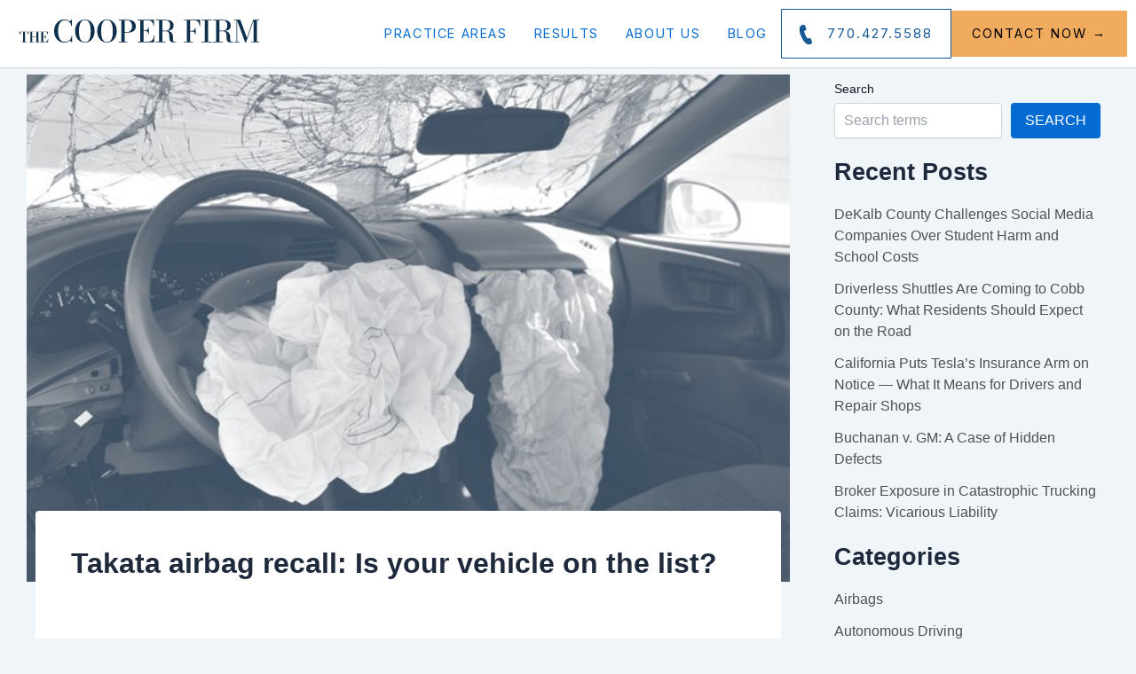

--- FILE ---
content_type: text/html; charset=utf-8
request_url: https://www.google.com/recaptcha/api2/anchor?ar=1&k=6LdpCQIqAAAAAGVvF4hRkMJ125G4nntQbgzLau07&co=aHR0cHM6Ly90aGVjb29wZXJmaXJtLmNvbTo0NDM.&hl=en&v=PoyoqOPhxBO7pBk68S4YbpHZ&size=invisible&anchor-ms=20000&execute-ms=30000&cb=nz9onfd3pwpo
body_size: 48627
content:
<!DOCTYPE HTML><html dir="ltr" lang="en"><head><meta http-equiv="Content-Type" content="text/html; charset=UTF-8">
<meta http-equiv="X-UA-Compatible" content="IE=edge">
<title>reCAPTCHA</title>
<style type="text/css">
/* cyrillic-ext */
@font-face {
  font-family: 'Roboto';
  font-style: normal;
  font-weight: 400;
  font-stretch: 100%;
  src: url(//fonts.gstatic.com/s/roboto/v48/KFO7CnqEu92Fr1ME7kSn66aGLdTylUAMa3GUBHMdazTgWw.woff2) format('woff2');
  unicode-range: U+0460-052F, U+1C80-1C8A, U+20B4, U+2DE0-2DFF, U+A640-A69F, U+FE2E-FE2F;
}
/* cyrillic */
@font-face {
  font-family: 'Roboto';
  font-style: normal;
  font-weight: 400;
  font-stretch: 100%;
  src: url(//fonts.gstatic.com/s/roboto/v48/KFO7CnqEu92Fr1ME7kSn66aGLdTylUAMa3iUBHMdazTgWw.woff2) format('woff2');
  unicode-range: U+0301, U+0400-045F, U+0490-0491, U+04B0-04B1, U+2116;
}
/* greek-ext */
@font-face {
  font-family: 'Roboto';
  font-style: normal;
  font-weight: 400;
  font-stretch: 100%;
  src: url(//fonts.gstatic.com/s/roboto/v48/KFO7CnqEu92Fr1ME7kSn66aGLdTylUAMa3CUBHMdazTgWw.woff2) format('woff2');
  unicode-range: U+1F00-1FFF;
}
/* greek */
@font-face {
  font-family: 'Roboto';
  font-style: normal;
  font-weight: 400;
  font-stretch: 100%;
  src: url(//fonts.gstatic.com/s/roboto/v48/KFO7CnqEu92Fr1ME7kSn66aGLdTylUAMa3-UBHMdazTgWw.woff2) format('woff2');
  unicode-range: U+0370-0377, U+037A-037F, U+0384-038A, U+038C, U+038E-03A1, U+03A3-03FF;
}
/* math */
@font-face {
  font-family: 'Roboto';
  font-style: normal;
  font-weight: 400;
  font-stretch: 100%;
  src: url(//fonts.gstatic.com/s/roboto/v48/KFO7CnqEu92Fr1ME7kSn66aGLdTylUAMawCUBHMdazTgWw.woff2) format('woff2');
  unicode-range: U+0302-0303, U+0305, U+0307-0308, U+0310, U+0312, U+0315, U+031A, U+0326-0327, U+032C, U+032F-0330, U+0332-0333, U+0338, U+033A, U+0346, U+034D, U+0391-03A1, U+03A3-03A9, U+03B1-03C9, U+03D1, U+03D5-03D6, U+03F0-03F1, U+03F4-03F5, U+2016-2017, U+2034-2038, U+203C, U+2040, U+2043, U+2047, U+2050, U+2057, U+205F, U+2070-2071, U+2074-208E, U+2090-209C, U+20D0-20DC, U+20E1, U+20E5-20EF, U+2100-2112, U+2114-2115, U+2117-2121, U+2123-214F, U+2190, U+2192, U+2194-21AE, U+21B0-21E5, U+21F1-21F2, U+21F4-2211, U+2213-2214, U+2216-22FF, U+2308-230B, U+2310, U+2319, U+231C-2321, U+2336-237A, U+237C, U+2395, U+239B-23B7, U+23D0, U+23DC-23E1, U+2474-2475, U+25AF, U+25B3, U+25B7, U+25BD, U+25C1, U+25CA, U+25CC, U+25FB, U+266D-266F, U+27C0-27FF, U+2900-2AFF, U+2B0E-2B11, U+2B30-2B4C, U+2BFE, U+3030, U+FF5B, U+FF5D, U+1D400-1D7FF, U+1EE00-1EEFF;
}
/* symbols */
@font-face {
  font-family: 'Roboto';
  font-style: normal;
  font-weight: 400;
  font-stretch: 100%;
  src: url(//fonts.gstatic.com/s/roboto/v48/KFO7CnqEu92Fr1ME7kSn66aGLdTylUAMaxKUBHMdazTgWw.woff2) format('woff2');
  unicode-range: U+0001-000C, U+000E-001F, U+007F-009F, U+20DD-20E0, U+20E2-20E4, U+2150-218F, U+2190, U+2192, U+2194-2199, U+21AF, U+21E6-21F0, U+21F3, U+2218-2219, U+2299, U+22C4-22C6, U+2300-243F, U+2440-244A, U+2460-24FF, U+25A0-27BF, U+2800-28FF, U+2921-2922, U+2981, U+29BF, U+29EB, U+2B00-2BFF, U+4DC0-4DFF, U+FFF9-FFFB, U+10140-1018E, U+10190-1019C, U+101A0, U+101D0-101FD, U+102E0-102FB, U+10E60-10E7E, U+1D2C0-1D2D3, U+1D2E0-1D37F, U+1F000-1F0FF, U+1F100-1F1AD, U+1F1E6-1F1FF, U+1F30D-1F30F, U+1F315, U+1F31C, U+1F31E, U+1F320-1F32C, U+1F336, U+1F378, U+1F37D, U+1F382, U+1F393-1F39F, U+1F3A7-1F3A8, U+1F3AC-1F3AF, U+1F3C2, U+1F3C4-1F3C6, U+1F3CA-1F3CE, U+1F3D4-1F3E0, U+1F3ED, U+1F3F1-1F3F3, U+1F3F5-1F3F7, U+1F408, U+1F415, U+1F41F, U+1F426, U+1F43F, U+1F441-1F442, U+1F444, U+1F446-1F449, U+1F44C-1F44E, U+1F453, U+1F46A, U+1F47D, U+1F4A3, U+1F4B0, U+1F4B3, U+1F4B9, U+1F4BB, U+1F4BF, U+1F4C8-1F4CB, U+1F4D6, U+1F4DA, U+1F4DF, U+1F4E3-1F4E6, U+1F4EA-1F4ED, U+1F4F7, U+1F4F9-1F4FB, U+1F4FD-1F4FE, U+1F503, U+1F507-1F50B, U+1F50D, U+1F512-1F513, U+1F53E-1F54A, U+1F54F-1F5FA, U+1F610, U+1F650-1F67F, U+1F687, U+1F68D, U+1F691, U+1F694, U+1F698, U+1F6AD, U+1F6B2, U+1F6B9-1F6BA, U+1F6BC, U+1F6C6-1F6CF, U+1F6D3-1F6D7, U+1F6E0-1F6EA, U+1F6F0-1F6F3, U+1F6F7-1F6FC, U+1F700-1F7FF, U+1F800-1F80B, U+1F810-1F847, U+1F850-1F859, U+1F860-1F887, U+1F890-1F8AD, U+1F8B0-1F8BB, U+1F8C0-1F8C1, U+1F900-1F90B, U+1F93B, U+1F946, U+1F984, U+1F996, U+1F9E9, U+1FA00-1FA6F, U+1FA70-1FA7C, U+1FA80-1FA89, U+1FA8F-1FAC6, U+1FACE-1FADC, U+1FADF-1FAE9, U+1FAF0-1FAF8, U+1FB00-1FBFF;
}
/* vietnamese */
@font-face {
  font-family: 'Roboto';
  font-style: normal;
  font-weight: 400;
  font-stretch: 100%;
  src: url(//fonts.gstatic.com/s/roboto/v48/KFO7CnqEu92Fr1ME7kSn66aGLdTylUAMa3OUBHMdazTgWw.woff2) format('woff2');
  unicode-range: U+0102-0103, U+0110-0111, U+0128-0129, U+0168-0169, U+01A0-01A1, U+01AF-01B0, U+0300-0301, U+0303-0304, U+0308-0309, U+0323, U+0329, U+1EA0-1EF9, U+20AB;
}
/* latin-ext */
@font-face {
  font-family: 'Roboto';
  font-style: normal;
  font-weight: 400;
  font-stretch: 100%;
  src: url(//fonts.gstatic.com/s/roboto/v48/KFO7CnqEu92Fr1ME7kSn66aGLdTylUAMa3KUBHMdazTgWw.woff2) format('woff2');
  unicode-range: U+0100-02BA, U+02BD-02C5, U+02C7-02CC, U+02CE-02D7, U+02DD-02FF, U+0304, U+0308, U+0329, U+1D00-1DBF, U+1E00-1E9F, U+1EF2-1EFF, U+2020, U+20A0-20AB, U+20AD-20C0, U+2113, U+2C60-2C7F, U+A720-A7FF;
}
/* latin */
@font-face {
  font-family: 'Roboto';
  font-style: normal;
  font-weight: 400;
  font-stretch: 100%;
  src: url(//fonts.gstatic.com/s/roboto/v48/KFO7CnqEu92Fr1ME7kSn66aGLdTylUAMa3yUBHMdazQ.woff2) format('woff2');
  unicode-range: U+0000-00FF, U+0131, U+0152-0153, U+02BB-02BC, U+02C6, U+02DA, U+02DC, U+0304, U+0308, U+0329, U+2000-206F, U+20AC, U+2122, U+2191, U+2193, U+2212, U+2215, U+FEFF, U+FFFD;
}
/* cyrillic-ext */
@font-face {
  font-family: 'Roboto';
  font-style: normal;
  font-weight: 500;
  font-stretch: 100%;
  src: url(//fonts.gstatic.com/s/roboto/v48/KFO7CnqEu92Fr1ME7kSn66aGLdTylUAMa3GUBHMdazTgWw.woff2) format('woff2');
  unicode-range: U+0460-052F, U+1C80-1C8A, U+20B4, U+2DE0-2DFF, U+A640-A69F, U+FE2E-FE2F;
}
/* cyrillic */
@font-face {
  font-family: 'Roboto';
  font-style: normal;
  font-weight: 500;
  font-stretch: 100%;
  src: url(//fonts.gstatic.com/s/roboto/v48/KFO7CnqEu92Fr1ME7kSn66aGLdTylUAMa3iUBHMdazTgWw.woff2) format('woff2');
  unicode-range: U+0301, U+0400-045F, U+0490-0491, U+04B0-04B1, U+2116;
}
/* greek-ext */
@font-face {
  font-family: 'Roboto';
  font-style: normal;
  font-weight: 500;
  font-stretch: 100%;
  src: url(//fonts.gstatic.com/s/roboto/v48/KFO7CnqEu92Fr1ME7kSn66aGLdTylUAMa3CUBHMdazTgWw.woff2) format('woff2');
  unicode-range: U+1F00-1FFF;
}
/* greek */
@font-face {
  font-family: 'Roboto';
  font-style: normal;
  font-weight: 500;
  font-stretch: 100%;
  src: url(//fonts.gstatic.com/s/roboto/v48/KFO7CnqEu92Fr1ME7kSn66aGLdTylUAMa3-UBHMdazTgWw.woff2) format('woff2');
  unicode-range: U+0370-0377, U+037A-037F, U+0384-038A, U+038C, U+038E-03A1, U+03A3-03FF;
}
/* math */
@font-face {
  font-family: 'Roboto';
  font-style: normal;
  font-weight: 500;
  font-stretch: 100%;
  src: url(//fonts.gstatic.com/s/roboto/v48/KFO7CnqEu92Fr1ME7kSn66aGLdTylUAMawCUBHMdazTgWw.woff2) format('woff2');
  unicode-range: U+0302-0303, U+0305, U+0307-0308, U+0310, U+0312, U+0315, U+031A, U+0326-0327, U+032C, U+032F-0330, U+0332-0333, U+0338, U+033A, U+0346, U+034D, U+0391-03A1, U+03A3-03A9, U+03B1-03C9, U+03D1, U+03D5-03D6, U+03F0-03F1, U+03F4-03F5, U+2016-2017, U+2034-2038, U+203C, U+2040, U+2043, U+2047, U+2050, U+2057, U+205F, U+2070-2071, U+2074-208E, U+2090-209C, U+20D0-20DC, U+20E1, U+20E5-20EF, U+2100-2112, U+2114-2115, U+2117-2121, U+2123-214F, U+2190, U+2192, U+2194-21AE, U+21B0-21E5, U+21F1-21F2, U+21F4-2211, U+2213-2214, U+2216-22FF, U+2308-230B, U+2310, U+2319, U+231C-2321, U+2336-237A, U+237C, U+2395, U+239B-23B7, U+23D0, U+23DC-23E1, U+2474-2475, U+25AF, U+25B3, U+25B7, U+25BD, U+25C1, U+25CA, U+25CC, U+25FB, U+266D-266F, U+27C0-27FF, U+2900-2AFF, U+2B0E-2B11, U+2B30-2B4C, U+2BFE, U+3030, U+FF5B, U+FF5D, U+1D400-1D7FF, U+1EE00-1EEFF;
}
/* symbols */
@font-face {
  font-family: 'Roboto';
  font-style: normal;
  font-weight: 500;
  font-stretch: 100%;
  src: url(//fonts.gstatic.com/s/roboto/v48/KFO7CnqEu92Fr1ME7kSn66aGLdTylUAMaxKUBHMdazTgWw.woff2) format('woff2');
  unicode-range: U+0001-000C, U+000E-001F, U+007F-009F, U+20DD-20E0, U+20E2-20E4, U+2150-218F, U+2190, U+2192, U+2194-2199, U+21AF, U+21E6-21F0, U+21F3, U+2218-2219, U+2299, U+22C4-22C6, U+2300-243F, U+2440-244A, U+2460-24FF, U+25A0-27BF, U+2800-28FF, U+2921-2922, U+2981, U+29BF, U+29EB, U+2B00-2BFF, U+4DC0-4DFF, U+FFF9-FFFB, U+10140-1018E, U+10190-1019C, U+101A0, U+101D0-101FD, U+102E0-102FB, U+10E60-10E7E, U+1D2C0-1D2D3, U+1D2E0-1D37F, U+1F000-1F0FF, U+1F100-1F1AD, U+1F1E6-1F1FF, U+1F30D-1F30F, U+1F315, U+1F31C, U+1F31E, U+1F320-1F32C, U+1F336, U+1F378, U+1F37D, U+1F382, U+1F393-1F39F, U+1F3A7-1F3A8, U+1F3AC-1F3AF, U+1F3C2, U+1F3C4-1F3C6, U+1F3CA-1F3CE, U+1F3D4-1F3E0, U+1F3ED, U+1F3F1-1F3F3, U+1F3F5-1F3F7, U+1F408, U+1F415, U+1F41F, U+1F426, U+1F43F, U+1F441-1F442, U+1F444, U+1F446-1F449, U+1F44C-1F44E, U+1F453, U+1F46A, U+1F47D, U+1F4A3, U+1F4B0, U+1F4B3, U+1F4B9, U+1F4BB, U+1F4BF, U+1F4C8-1F4CB, U+1F4D6, U+1F4DA, U+1F4DF, U+1F4E3-1F4E6, U+1F4EA-1F4ED, U+1F4F7, U+1F4F9-1F4FB, U+1F4FD-1F4FE, U+1F503, U+1F507-1F50B, U+1F50D, U+1F512-1F513, U+1F53E-1F54A, U+1F54F-1F5FA, U+1F610, U+1F650-1F67F, U+1F687, U+1F68D, U+1F691, U+1F694, U+1F698, U+1F6AD, U+1F6B2, U+1F6B9-1F6BA, U+1F6BC, U+1F6C6-1F6CF, U+1F6D3-1F6D7, U+1F6E0-1F6EA, U+1F6F0-1F6F3, U+1F6F7-1F6FC, U+1F700-1F7FF, U+1F800-1F80B, U+1F810-1F847, U+1F850-1F859, U+1F860-1F887, U+1F890-1F8AD, U+1F8B0-1F8BB, U+1F8C0-1F8C1, U+1F900-1F90B, U+1F93B, U+1F946, U+1F984, U+1F996, U+1F9E9, U+1FA00-1FA6F, U+1FA70-1FA7C, U+1FA80-1FA89, U+1FA8F-1FAC6, U+1FACE-1FADC, U+1FADF-1FAE9, U+1FAF0-1FAF8, U+1FB00-1FBFF;
}
/* vietnamese */
@font-face {
  font-family: 'Roboto';
  font-style: normal;
  font-weight: 500;
  font-stretch: 100%;
  src: url(//fonts.gstatic.com/s/roboto/v48/KFO7CnqEu92Fr1ME7kSn66aGLdTylUAMa3OUBHMdazTgWw.woff2) format('woff2');
  unicode-range: U+0102-0103, U+0110-0111, U+0128-0129, U+0168-0169, U+01A0-01A1, U+01AF-01B0, U+0300-0301, U+0303-0304, U+0308-0309, U+0323, U+0329, U+1EA0-1EF9, U+20AB;
}
/* latin-ext */
@font-face {
  font-family: 'Roboto';
  font-style: normal;
  font-weight: 500;
  font-stretch: 100%;
  src: url(//fonts.gstatic.com/s/roboto/v48/KFO7CnqEu92Fr1ME7kSn66aGLdTylUAMa3KUBHMdazTgWw.woff2) format('woff2');
  unicode-range: U+0100-02BA, U+02BD-02C5, U+02C7-02CC, U+02CE-02D7, U+02DD-02FF, U+0304, U+0308, U+0329, U+1D00-1DBF, U+1E00-1E9F, U+1EF2-1EFF, U+2020, U+20A0-20AB, U+20AD-20C0, U+2113, U+2C60-2C7F, U+A720-A7FF;
}
/* latin */
@font-face {
  font-family: 'Roboto';
  font-style: normal;
  font-weight: 500;
  font-stretch: 100%;
  src: url(//fonts.gstatic.com/s/roboto/v48/KFO7CnqEu92Fr1ME7kSn66aGLdTylUAMa3yUBHMdazQ.woff2) format('woff2');
  unicode-range: U+0000-00FF, U+0131, U+0152-0153, U+02BB-02BC, U+02C6, U+02DA, U+02DC, U+0304, U+0308, U+0329, U+2000-206F, U+20AC, U+2122, U+2191, U+2193, U+2212, U+2215, U+FEFF, U+FFFD;
}
/* cyrillic-ext */
@font-face {
  font-family: 'Roboto';
  font-style: normal;
  font-weight: 900;
  font-stretch: 100%;
  src: url(//fonts.gstatic.com/s/roboto/v48/KFO7CnqEu92Fr1ME7kSn66aGLdTylUAMa3GUBHMdazTgWw.woff2) format('woff2');
  unicode-range: U+0460-052F, U+1C80-1C8A, U+20B4, U+2DE0-2DFF, U+A640-A69F, U+FE2E-FE2F;
}
/* cyrillic */
@font-face {
  font-family: 'Roboto';
  font-style: normal;
  font-weight: 900;
  font-stretch: 100%;
  src: url(//fonts.gstatic.com/s/roboto/v48/KFO7CnqEu92Fr1ME7kSn66aGLdTylUAMa3iUBHMdazTgWw.woff2) format('woff2');
  unicode-range: U+0301, U+0400-045F, U+0490-0491, U+04B0-04B1, U+2116;
}
/* greek-ext */
@font-face {
  font-family: 'Roboto';
  font-style: normal;
  font-weight: 900;
  font-stretch: 100%;
  src: url(//fonts.gstatic.com/s/roboto/v48/KFO7CnqEu92Fr1ME7kSn66aGLdTylUAMa3CUBHMdazTgWw.woff2) format('woff2');
  unicode-range: U+1F00-1FFF;
}
/* greek */
@font-face {
  font-family: 'Roboto';
  font-style: normal;
  font-weight: 900;
  font-stretch: 100%;
  src: url(//fonts.gstatic.com/s/roboto/v48/KFO7CnqEu92Fr1ME7kSn66aGLdTylUAMa3-UBHMdazTgWw.woff2) format('woff2');
  unicode-range: U+0370-0377, U+037A-037F, U+0384-038A, U+038C, U+038E-03A1, U+03A3-03FF;
}
/* math */
@font-face {
  font-family: 'Roboto';
  font-style: normal;
  font-weight: 900;
  font-stretch: 100%;
  src: url(//fonts.gstatic.com/s/roboto/v48/KFO7CnqEu92Fr1ME7kSn66aGLdTylUAMawCUBHMdazTgWw.woff2) format('woff2');
  unicode-range: U+0302-0303, U+0305, U+0307-0308, U+0310, U+0312, U+0315, U+031A, U+0326-0327, U+032C, U+032F-0330, U+0332-0333, U+0338, U+033A, U+0346, U+034D, U+0391-03A1, U+03A3-03A9, U+03B1-03C9, U+03D1, U+03D5-03D6, U+03F0-03F1, U+03F4-03F5, U+2016-2017, U+2034-2038, U+203C, U+2040, U+2043, U+2047, U+2050, U+2057, U+205F, U+2070-2071, U+2074-208E, U+2090-209C, U+20D0-20DC, U+20E1, U+20E5-20EF, U+2100-2112, U+2114-2115, U+2117-2121, U+2123-214F, U+2190, U+2192, U+2194-21AE, U+21B0-21E5, U+21F1-21F2, U+21F4-2211, U+2213-2214, U+2216-22FF, U+2308-230B, U+2310, U+2319, U+231C-2321, U+2336-237A, U+237C, U+2395, U+239B-23B7, U+23D0, U+23DC-23E1, U+2474-2475, U+25AF, U+25B3, U+25B7, U+25BD, U+25C1, U+25CA, U+25CC, U+25FB, U+266D-266F, U+27C0-27FF, U+2900-2AFF, U+2B0E-2B11, U+2B30-2B4C, U+2BFE, U+3030, U+FF5B, U+FF5D, U+1D400-1D7FF, U+1EE00-1EEFF;
}
/* symbols */
@font-face {
  font-family: 'Roboto';
  font-style: normal;
  font-weight: 900;
  font-stretch: 100%;
  src: url(//fonts.gstatic.com/s/roboto/v48/KFO7CnqEu92Fr1ME7kSn66aGLdTylUAMaxKUBHMdazTgWw.woff2) format('woff2');
  unicode-range: U+0001-000C, U+000E-001F, U+007F-009F, U+20DD-20E0, U+20E2-20E4, U+2150-218F, U+2190, U+2192, U+2194-2199, U+21AF, U+21E6-21F0, U+21F3, U+2218-2219, U+2299, U+22C4-22C6, U+2300-243F, U+2440-244A, U+2460-24FF, U+25A0-27BF, U+2800-28FF, U+2921-2922, U+2981, U+29BF, U+29EB, U+2B00-2BFF, U+4DC0-4DFF, U+FFF9-FFFB, U+10140-1018E, U+10190-1019C, U+101A0, U+101D0-101FD, U+102E0-102FB, U+10E60-10E7E, U+1D2C0-1D2D3, U+1D2E0-1D37F, U+1F000-1F0FF, U+1F100-1F1AD, U+1F1E6-1F1FF, U+1F30D-1F30F, U+1F315, U+1F31C, U+1F31E, U+1F320-1F32C, U+1F336, U+1F378, U+1F37D, U+1F382, U+1F393-1F39F, U+1F3A7-1F3A8, U+1F3AC-1F3AF, U+1F3C2, U+1F3C4-1F3C6, U+1F3CA-1F3CE, U+1F3D4-1F3E0, U+1F3ED, U+1F3F1-1F3F3, U+1F3F5-1F3F7, U+1F408, U+1F415, U+1F41F, U+1F426, U+1F43F, U+1F441-1F442, U+1F444, U+1F446-1F449, U+1F44C-1F44E, U+1F453, U+1F46A, U+1F47D, U+1F4A3, U+1F4B0, U+1F4B3, U+1F4B9, U+1F4BB, U+1F4BF, U+1F4C8-1F4CB, U+1F4D6, U+1F4DA, U+1F4DF, U+1F4E3-1F4E6, U+1F4EA-1F4ED, U+1F4F7, U+1F4F9-1F4FB, U+1F4FD-1F4FE, U+1F503, U+1F507-1F50B, U+1F50D, U+1F512-1F513, U+1F53E-1F54A, U+1F54F-1F5FA, U+1F610, U+1F650-1F67F, U+1F687, U+1F68D, U+1F691, U+1F694, U+1F698, U+1F6AD, U+1F6B2, U+1F6B9-1F6BA, U+1F6BC, U+1F6C6-1F6CF, U+1F6D3-1F6D7, U+1F6E0-1F6EA, U+1F6F0-1F6F3, U+1F6F7-1F6FC, U+1F700-1F7FF, U+1F800-1F80B, U+1F810-1F847, U+1F850-1F859, U+1F860-1F887, U+1F890-1F8AD, U+1F8B0-1F8BB, U+1F8C0-1F8C1, U+1F900-1F90B, U+1F93B, U+1F946, U+1F984, U+1F996, U+1F9E9, U+1FA00-1FA6F, U+1FA70-1FA7C, U+1FA80-1FA89, U+1FA8F-1FAC6, U+1FACE-1FADC, U+1FADF-1FAE9, U+1FAF0-1FAF8, U+1FB00-1FBFF;
}
/* vietnamese */
@font-face {
  font-family: 'Roboto';
  font-style: normal;
  font-weight: 900;
  font-stretch: 100%;
  src: url(//fonts.gstatic.com/s/roboto/v48/KFO7CnqEu92Fr1ME7kSn66aGLdTylUAMa3OUBHMdazTgWw.woff2) format('woff2');
  unicode-range: U+0102-0103, U+0110-0111, U+0128-0129, U+0168-0169, U+01A0-01A1, U+01AF-01B0, U+0300-0301, U+0303-0304, U+0308-0309, U+0323, U+0329, U+1EA0-1EF9, U+20AB;
}
/* latin-ext */
@font-face {
  font-family: 'Roboto';
  font-style: normal;
  font-weight: 900;
  font-stretch: 100%;
  src: url(//fonts.gstatic.com/s/roboto/v48/KFO7CnqEu92Fr1ME7kSn66aGLdTylUAMa3KUBHMdazTgWw.woff2) format('woff2');
  unicode-range: U+0100-02BA, U+02BD-02C5, U+02C7-02CC, U+02CE-02D7, U+02DD-02FF, U+0304, U+0308, U+0329, U+1D00-1DBF, U+1E00-1E9F, U+1EF2-1EFF, U+2020, U+20A0-20AB, U+20AD-20C0, U+2113, U+2C60-2C7F, U+A720-A7FF;
}
/* latin */
@font-face {
  font-family: 'Roboto';
  font-style: normal;
  font-weight: 900;
  font-stretch: 100%;
  src: url(//fonts.gstatic.com/s/roboto/v48/KFO7CnqEu92Fr1ME7kSn66aGLdTylUAMa3yUBHMdazQ.woff2) format('woff2');
  unicode-range: U+0000-00FF, U+0131, U+0152-0153, U+02BB-02BC, U+02C6, U+02DA, U+02DC, U+0304, U+0308, U+0329, U+2000-206F, U+20AC, U+2122, U+2191, U+2193, U+2212, U+2215, U+FEFF, U+FFFD;
}

</style>
<link rel="stylesheet" type="text/css" href="https://www.gstatic.com/recaptcha/releases/PoyoqOPhxBO7pBk68S4YbpHZ/styles__ltr.css">
<script nonce="wr0_fyfyQrJlNDbSIPi9Sw" type="text/javascript">window['__recaptcha_api'] = 'https://www.google.com/recaptcha/api2/';</script>
<script type="text/javascript" src="https://www.gstatic.com/recaptcha/releases/PoyoqOPhxBO7pBk68S4YbpHZ/recaptcha__en.js" nonce="wr0_fyfyQrJlNDbSIPi9Sw">
      
    </script></head>
<body><div id="rc-anchor-alert" class="rc-anchor-alert"></div>
<input type="hidden" id="recaptcha-token" value="[base64]">
<script type="text/javascript" nonce="wr0_fyfyQrJlNDbSIPi9Sw">
      recaptcha.anchor.Main.init("[\x22ainput\x22,[\x22bgdata\x22,\x22\x22,\[base64]/[base64]/[base64]/ZyhXLGgpOnEoW04sMjEsbF0sVywwKSxoKSxmYWxzZSxmYWxzZSl9Y2F0Y2goayl7RygzNTgsVyk/[base64]/[base64]/[base64]/[base64]/[base64]/[base64]/[base64]/bmV3IEJbT10oRFswXSk6dz09Mj9uZXcgQltPXShEWzBdLERbMV0pOnc9PTM/bmV3IEJbT10oRFswXSxEWzFdLERbMl0pOnc9PTQ/[base64]/[base64]/[base64]/[base64]/[base64]\\u003d\x22,\[base64]\x22,\x22NcKUUcK4JcKfwopJwojCtDgFwqJfw47DlC9UwrzCvlU3wrrDol5AFsOfwpFqw6HDnmrCjF8fwrLCicO/[base64]/wr/[base64]/YG0WUcK2wpnDsMOyw5kGKCU9wodCXE3Cmy7DusOYw67Ch8KzW8KVdhPDlFYXwoorw4lOwpvCgzHDksOhbxTDt1zDrsKawpvDuhbDtFXCtsO4wptUKADCkm0swrhiw4tkw5VgOsONAQ9Ew6HCjMKuw7PCrSzCvRbCoGnCqVrCpRRYc8OWDX92OcKMwp/DtTM1w4/CjhbDpcKpAsKlIXjDh8Kow6zChDXDlxYsw5LCiw08TVdDwoZsDMO9I8KDw7bCklvCqXTCu8KtRsKiGyBAUBItw4vDvcKVw5LCmV1OdhrDixYtHMOZeiJlYRfDsUfCkAskwpMTwrUHZ8K1wpVFw6suwphITsOra3I9PAfCl0PCrDoYcQw/cTjDo8KYw7k7w77DucKUw514wrTDpMKJFipQwpnCkBbCgWNuXsO5RcOXwrzCgsKkw7XCm8OVaHjCncOQYHHDiRF/XEJywrdFwqESw5LCr8O0woHChMKJwqYvZmrDtm8xw4PCkMK4X2Bgw61Kw74ZwqbCnMKqw4fDhcO/VQJ/woRgwo5qXyDCn8K7w4Ahwq5NwrBjZB/Ds8KOEQE4JBrCmsK/NsOCwoDDgMOBQMOmw6oBGsKxwptIwovCmcKAYFVpwpsBw7RUwoYww4TDlsKQYcKIwpZFfATCq2M5w6U9SDdbwp4sw73Dj8OJwprDnMOEw74twr9rJGnDkMK6wr/DqE7CscOVV8Knw7jCtcKnTcKnBMOyfBvCr8K+FULDr8KZJMOtQF3ChcORRcOmw7J2ccKNw4nCmXB6wpFgZx0kwrXDhljDucOfwpvDvcKJNC9Uw5DDucOWwqTCjz/[base64]/CvcKsbwbCs2/[base64]/Dv8KnwrXDlcOkw7QVKcOlwogkDsKkUcKtUcKNwqLDtzV7w65KO04rCEUyTzTDvsKOLAjDqsO/ZcOow7TCpBzDjsKtLhAnIsO9QCYyTsOGMAXDuQ8bFsK1w7jCncKOH1jDgmTDuMO0wqDCjcKFbsKEw7DCiDnCusKdw4duwrc6MyXDpAk3wpZXwrdsDG5+wp7CkcKDKsOof3zDoWUswq/DrMOHw7HDgk1qw7jDv8K7cMKoYzxTYjHDsVknR8KWwo/DlGIQCmpQVSfClWLDizIkwoInHF/[base64]/DumjClxjCmsKTMsK0P8KUGMKIckjCtVRjwojCsEEEHRI+AAzDqWPCgCLCg8K6YntBwoxZwrVbw7TDgsOVVlA+w4rCicKAwrLDssKtwrvDvcOpX23DgDQuFMKGwrXDp0YFw69+aGvCoAZrw7nDj8OSZBDCh8KSZ8OHw7jDvDEXP8OowqLCpyRoHMO4w6o4w6Zgw6/DpQrDiSEPK8OYw7kCw7E4w6QcT8OoXxjDmsKuwp4zYcK2IMKuA0XDr8KKKEIsw6gYwojCmsKUZT/CscKTQ8OoOcKeY8O1T8KPHcOpwqjCvSxywr56VsOWOMKGw6Bfw4tqV8OVf8KKXcOcBcKGw68HIjXCtl7CrsOCwqnDs8OjVcKnw6DDoMKOw5t4NMK7E8K8w7V7wposw6lEwoAjwpbCs8OBwoLDoxpaH8KoNsKhw4FXwrzCjcKWw6kzZw1ewrvDpmg3IT/[base64]/DncKKOXNkwofCisKtL8KmGjvDgXvDocORw6Q8GG3DmDfCs8Oyw5vCgmshYMOVw6IMw791wqUyYgZrCBEVw6/Dr0EpFsKFwqhhwrRmwqrCsMKsw7zCgkgbwp4hwrEkTmx3wpZdwoIewqXDpgsiw5bCq8Oiw7NDdcOObMOrwowWwp3ChxzDssOzw5nDpMKjwqwAYcO+w5Y+c8OZwrHDv8KKwoBzVcKQwq5swr/CiXDCl8KxwocSAsKiViV9wpXCncO9MsKDRwRtdMOLwo9OY8OuJ8KNw6EVdCU0OMKmPsKTwq0gJcKoC8K0wq0Jw6DDjjHDlsOuw7rCtFTDucOEJEXClsKcEcOwGcO4w4/DjgVtLMOpwprDg8KjMMOtwqdUw5bCmQwHw783d8OsworCvsKvcsOnYznChzpPKgxgTnrCpzzCl8OuRnIYw6TCiVxXw6HDpMKAw7TDp8O1ClHDuw/[base64]/DgSXCtyoswrNSPxLCo8Omw6XDqcKRT8ORwrPCtj7DsztNZgnCihh3cFRVw4LCrMOaBMOnw68Ow6rCqkHChsOnPm/Cs8Owwq7Ckhgpw4pIwozCg3DDqMOhwo0Hw6YOUBnDqAvCqMKcw4MSw7HCtcKlwqbCr8KrCSo4wrXCgjZhP0/Cg8KCCMO0GsKDwr5KZMK9OcKPwo9OOV5TNS1cwprDgFHCv3wCBcOZRl7DkMKuAmvCrMK0HcK/[base64]/[base64]/[base64]/[base64]/[base64]/[base64]/DhsOVwoECwqvCsCXCrsO+GMO2w7rDj8KuWRbDu0TCvMOkwqgtfw4Zwp0WwqFww4TCp3nDrA0VDMO2TAtYwoXCnhHCtcOJN8O2J8KqKcK0wovDlMKWwqE4TD91wpLCs8OlwrbDt8O8w6IxbMKIdMO6w7J7wqbDpn/CuMK9w5rCgVjDt3J4KyzCqcKSw5RSw7HDqUfCgMO9PcKNM8Kaw4jDt8O/w7xWwoXCmhbCisKyw7LCoF/ChMOABsK8DcOKQjjCtsKMRMKvOXB0wrNDw6fDvHnDkcO+w4BGwr5McUNsw6vDnsO0wrzDmMOzwpjCjcKNw4p/[base64]/wqfCtMKXDgJQw41dwo5OIFsAZcODE8KTw7PCmsOmE2zDscOJw6Mlwrxqw5F9wrfCp8Kyf8OYw53DsWTDgWvCkcKBJcKlHmwvw6rDo8Kdw5PDlh1owrvDu8K/w5BvSMOpOcOZf8Ovax8rbMOnw5zDkl4AZMKcd3U4Az3CkXfCqMKaGm4ww7jDiFwiwpxlODHDpT1rwo7DgT3CsFRjSUBIw7rCuk9iSMOqwpciwq/Diisow4jCgzJQa8OoXMKNRMOVC8OHNHnDry0ew5TCmCHDsQprRcKzw6gIwpzDusO1csO6PlfDvMOEb8OOUMKLw53DhsO0LlRfSMOvw5HCk0bCkiw2wq9sFsKawq/Dt8OeQkhdfMOhw6PDmEs+ZMKfw6XCoU7DlsOnw7F/[base64]/[base64]/BhNSwoTDpMKRDXHCq0BiCsO6CMOqw7zCqsKuB8ObQsKEwqzDlMO0wrrDvMOSDg9Xw7howrZDGsOLGcOAJsOXwoJoasKyRWfCiFHCmsKEwpUQF3DCqiTCr8K2YsODX8OmIcK7w7x7D8Owd2tnGC/[base64]/KMOEwpM1wr3CpMO/[base64]/dcKhw4nCi3U9w6LCtMKiw4EHw7vCiGd0LsOjST/Ck8KhNMOPwrgew6ExElvDr8KFLx/CjmAMwoAgT8K4wp3Cpn7CvcO2wrAJw6TDvQdpwr0/w7nDkSnDrGTDq8Kuw6fCqgHDq8K2wofCs8Owwrkbw6zDiAZPUWlXwqRKJ8KdbMKhEcOowr9kDyzCpH7CqDvDssKFd1rDqMK0wr3CgQgww5jCnMOcMwDCg0hoRsKFZgHDmm0yExB/FsO8B2spQm3Dr2/DrFXDmcKrw7rDu8OSf8OEO1vDrsKxIG5wG8KEw7BkRQDDlSMfUcKSw5HDlcORIcKHw53CnDjDg8O7w4YZwonDpSzDhsO2w5FbwrYPwoXCmsKKHMKLw4JmwpDDjVzDjEBgw6zDt13CoA/[base64]/w4VJwr4KAgwEHMOpw6vCtWnChMOzSgbCosKiJH5Lw4hqwrN5DcK1bcOlwoc7wq7Cn8OYw7Imwo5xwrczOyLDpnzCo8KBfk5uw7jDtDLCg8OBwpUfNcOEw43CtHEgV8KaPV/ChcORT8O1wqAkw6NEw6xzw4IfBsOfWipNwqlpwp7Cp8OARHwfw7PCu1A0KcKTw7jCsMOyw54Xa23CqMKmc8OdBiHDqhTDiWHClcKxDBLDolDCsWvDnMK9wovCtVMSJEwSSyk9VsKxacKKw7nDsDjDuGEbwpvCpGlZY0HDuSXDgcOswqfCmnIHUcOvwqg/wptuwqPDpsKnw5AeAcOJHzEcwrViw5/CgMKGZTcwBAYHw4lzwrgZworCp1HCrcOUwqkFI8KCwqfCu1PDljfCqMKVTDDDkxhpKxTDmMKGXzd8QifCocKHCTJlUMOOw6dJHcKbw5XCgArDk1Baw6BwH2Vkw4Qzf37Do1rCpjXDvMOhw6/[base64]/DkcOTwpslwrBUw73CuXfDjDdKcxJgwpkhwp3CrE5JUH5tcw96w7YXLCZ7NMO1wrXChy7CvAwmLcOCw6Egw6kFwqbDpsOLwpITLljDj8K1FWXCt2olwr16wqXCqcKde8KBw4h2wq/CoVtUJMO9w5rDvn7Dqh/CscKmw7EQwq9AdgwfwoXDp8Onw7XDszkpw4/Dn8KOwoF8cn9swojDjRPClAlJw4vCiSDDoRgCw4LDoS3CpVkhw73CpwnDscO6AMOzeMKIw7TDqhnClcKMIMKQcS1/worDnDPCm8KQwr/ChcKzOMOdw5LDg0V1SsKEw6nDlMOcSMOfw7bChcO9M8K2wq5CwqVxQzY5YcKMEMKfw4Mowoc+wrk4f1ZMKGTDtR7Dv8O0wo0xw61Rwo/Dpmd8El7Co2cFOcOlLEJUcsKoHsK3wo/Ch8ONw5fDlRcIYsOTwoTDo8OmOg/CtwVRwpnDn8O3RMKQKUZkw7nDoA1hQyJawqspwrkjbcO9UsK/RTzDnsKoI3bDscOaEFPChcOKExRGGzYHWcKMwoA/AndswpNlCwTCu3MsLz4YXWMXdDTDtcO+woHCucOrbsORHW/[base64]/ecKowo/[base64]/wp3CnTQQwpfChSbDixxIw5PDjwcXKsOYw63CkSfDhSdPwqEtw7TCvsKUw4RlL2Y2D8OvGcKrAsKWwr9Uw4HCiMKqw5M0SB07P8KNHBQrGno+wrDDtC/Ckht2bTYUw6fCrRoEw5LCv3dkw6TDvivDncKTOsKjBG5IwofDk8KGw6PDlcO3w6fCvcOfwp7DhMOZwqrDtUjDkGs/w49ww4jDuEfDucKCDFc1Rzohw6cTEjJ/wqUfC8OHHU99ey3Cs8Kfw4/DmMKewp11wrgjw58mdR3CliXClcKldmE8wox1AsO2dMKIw7EiasKZwqIWw71EG38Ow6cDw4EYecKFN3vCnG7ClTMcwr/DkcOEw4DDn8KXw6XDqVrCrErDt8OeecKxwp7DhcK8RsKwwrHDighQw7YfbsK/[base64]/Q3lLEQDCgl/DpCkCw5NEw6VtDyhGDMOmwowlDDXCsh/DsFwSw5ZjQjPClMOdB03DpcKjc3vCq8Ouwq9lCVBzbxorLzDCrsOPw6LCl2jCs8O3SMOtwoQUwoUwT8O/wrZ/wozCusKXE8O/w7Jzw6tEZcKeLsOhw4oBBcKhD8KtwrpuwrUmdS46clEqXcOQwpfDswjCj2Z6ISHDpsKdwrrCl8OqwqzDv8KBNgUBw6ExC8O0GF/DjcK9w4lVwofCl8OJCMO3wqPCgVQ6w6rCgsOBw6l5Jjh3wqTDucKkXV1SUjbDncONwpTDrzJUG8KKwpzDj8OMwo3CrcKMEQfDtmXDssOGEcOyw7p7SEsmMhjDpUdfw6/DlXFcRMOswo7CtMKKUD4UwokmwpjDmRTDjUE8wrw6aMO9KCxfw4/DtV/CjEFvfGbDgBFuVsOyaMOUwoTCn28Wwr9SZcOPw6zDg8KRLsKbw5TDmsKMw59LwqYjY8Ouwo/DpcKCXS1la8K7SMOsPMO3wqRYc09zwq8sw4kaeB0oEgDCqVxFDMOYcmFWIB4pw7oAeMKPw4DCrsOMBCEAw49recK8PMO8wpIiLHnCuGk7VcKkYBXDl8O5E8OXw4oGNsKPw7XDhz5Aw4wEw75HY8KPPQbCvcOuBMK/wp3DvcOPwqx+FzzCu0/DmGh3wrYBwqHCkMKmWB7DtsOpCBbDu8OBesKOYQ/CqBRrw71Dwp/Coh4SSsONPB1zwpA5ccOfwpvDjEzDjVnDmDDDmcOVwovDj8OFU8OqcF0iw5xnUHdIdcOXW1PCpcKlCMKUw7AbXQHDvTw5bwbDhMKGw5J7EMKbeiFMwrMPwpgNwrZJw7zCkW7CsMKvPRgfacObWcO5ecKYVktowr/DuW48w5UwaiHCvcOAwosSdUpJw5kKwp/CqsKJJsKsIAU0YV/Cv8KCV8ORf8OBNFUAHwrDhcKnS8OHw7bDuwPDs3d0V3TDnDwyJ1A9w4zDtRPDmgLDoXHClcO4wrPDuMK0FsOkAcOlw5VZUVZTIsOCw5zCucKya8O9MgxLKMOUw4VIw7zDqlJkwqvDncOVwpcmwp1Fw5/[base64]/[base64]/DixcZDMK4PcOOfsKZwqkiw5IEwrXDg2V2UjTDqlkLw7ZWDCUOBsKPw7PCsiIXYQnCnk/CpsOvOsOpw6PDk8O9Tz0zRgp8SjjCkUPCiF3Dhicfw7Bbw455woB8VEIRLMKzYjAlw69eTXPDlsKhUE3DtsOvV8KGcMO/wrzChsKnwo8Yw4JIw7UWRsOiIsKdwr/[base64]/Phccw6c+wpvDisO4wpLDh8K8wqfDocKnVcK2wqTDvmMNJcKRa8Kmw6h+w5vCv8KUXhvCtsOkCBbCp8OHWcOvCH1pw4DCkSbDiETDh8Kew4/Dp8OmeCNFfcOJw5pVGhBcwpnDuhlLbsKOw4nCj8KtHGvCsTJmZzDCkRnDhMKLwqXCnTnDl8Kuw4fCs3XCjhLDoG8eT8O2Nkc9A23DsCIeU3ofwpPCl8O8CTNETSTDvMOgw5g3GjMeWiXClMO0wqvDk8KEwp7CgzPDusO1w6fClHt7wobDr8OZwr/Cs8KCckHDm8KWwqorw6M3w57Ch8Kmw5dxwrZaCit+IsOxNifDjB7CpsOMDsOuasKvwonDqsOANsKyw4tOBMKpN2jDtDFow4ckR8O/AsKqdGoGw6cOI8O0EGjDhsKyIBXDk8KHNsOgbUDCqXNJSwjCsRjCjnp/MsOAJn5nw7PDrBbCvcOLw7Yaw5pBwozDgsOewoJ8M1jDusOtw7fDlX3Cm8OwIcKvwrLCik/DjRvCjMOJw7vDrWVKW8KCeyPCozTCrcOuw5bCnk4zKW/Cjz7CtsK6VcKRw4zDv3nDv2jCgVtgw5jCtMOvTHDCgGAhSQPCm8OsEsKTIE/DjwfDlcKuW8KmNcOgw7LDlQAzw5PDqcK1Mxg6w4TDjyHDtncNw7RiwoTDgkVeFgPCoAfCvAMFKn7DnRTDjFfDqhTDmwtXBghdNl/[base64]/DucKmw7lhIMKtJSwUwqsfTsK5wrPDgnY0wp3DgEUOwo06wo/DtsOcwpzCpMKzwrvDqH10worCjB0vJgLCssKzw5cSOW9UE0PCpQHCkmxewpRUwpPDn2EJworCtT/[base64]/Dm8ODJMOnw77CqMOgNRcKw4DDl3fCuj3DvkTCvx7DqUbCj2hdekIUwpYZwpvDi1dpwpnCp8KrwpzDs8Kgw6MFwqMlB8O/wr1TM1YWw7ZgPMO2wqd5w7YROWMuw64vYU/CnMOEPgBywpvDuTDDksKlwozDosKbw67Dn8KGPcKbWsOTwpk2MwVvKznDlcK5ZsORZ8KHPcKzw7XDtjHCninDrAxeKHZYH8KqdG/CoxDDpG3DmMKfCcO8NMO/[base64]/wrJDEMODA8KJHj3DlMO6XA7CgTPCssKEGBfDhQQ1wpBZwofCjMO+ZhrCucK6wphOw7jCsy7DpRbCucO5LTdjDsOkZMKaw7DDvcKHUMK3fy4yXy0ewo/DsnfCh8Orw6rCrMOvDsO4ASzDkUJawrfCusOGwrHDg8KOFSjCvlcxwpzCh8Odw7hqWBnCnCAEw6Jhw7/DmDtkGMO6SwrDk8K9wpZgaS1QasKfwr4rw4rClcO7wqQ5w5vDqRwtw4xULsO2CsO2wosTw4rDv8K9w5vClGRTej7DvgAuEsOiw5jCvlYNEMK/NcK2wonDm0BTNBjDjsKgATnDnjUmK8Ogw4zDhMKGZlTDj2LCgsKyacKpGGPDssOdAsO+wpjDuUVLwr7CvMKbd8KOZcO5wqfCvysMWj7DjiXChz9xw7klw7zCpsK2JsOQfcOYwqd3JUlLwoPDt8Kiw57Cj8K4wooaDkdNPsONdMOJwqFrLBR1w7Ikw5/[base64]/DmcOaRcOVw4nCqFDDrRM2fMKEd31KXcKNQMOjwrstw6oHwp7Ct8Kmw7rCv1Y8w4XCkkp4UcOmwqo+FsKjOGB0a8Ogw6XDo8Oow7nCuHrCkMKQwobCp1/DvVjDtR7DicKEFEbDvhTCszXDsQFPwrt4woNKwpzDjnk3wpXCoGd/wqjDpxjCpxfCmwDDgMKewpk+w47Dh8KhLzjCpVzDnh9cLHjDpcORwqzCpcOhGcKAwqoqwpnDmGIiw5/CumFCbMKXw6LCu8KUH8KQwowtwpLDicOqRsKfw6/[base64]/CssKEIsKuLcONdm9/[base64]/CtsKiTmbCpyzCm8KkAFLDlMOCczNWQcKew7HCoDRcw5TDqsOcw4LCunMpUsKsTyofVCEUw7prQ1BZVMKAw6pkGHRKfEjDt8Kjw5zDl8KMw4ppI0wgworDjivCmB/Dn8OwwogkCsOVHHBTw691EsKowoQONsOhw78gwp7Cp3zCjcOBH8OyVcKaEMKuIMKFA8OSwrAoAyLDqHbDsConwrROw5UTDVcWEsKge8OhJMONesOAMcOVwo/CuX/Ct8K8wp0/VMOqHsKSwpxyMsKGGcOFwrPDjEA0wpsQEj/DlcKROsOMHsOnw7MEwqDCpcKmDzZRJMOFD8ObJcKVKAonbcOEw7fDnEzDgsOEwp1FPcKHJXYEYsOkwoLCvMOTEcOkwp88VMOVwpckI3/DlwjCicOdwrQ3H8Kcw48zAVxRwo8XNsOzMcOAw6sXRsKWPTMPwpXCuMK/[base64]/DrMK9w6p3w4vDicKMw6PDp07DpsOEwoR5H8Kdbl3CtcOGw6XDgx98DMOCw4VFwp3DvzFCw4nDq8KFw6HDrMKNw406w6vCm8O0woFDJjcXDw8QNhDDvR1OQ0kAQndSwpgvwp1mSsOWwpw/MgjDlMOmM8KGwrkzw6MHw43Cs8KXRnZVJkzCjHpGwrPDiSYhwoPDs8OpYsKIOhTDhsOcV3XDkmB1ZGTDucOGw64XbcKowrYLw4AwwrpRw4fCvsKWIcOww6Aew557HsOwIcKDw6TCvMKyDmsKw53ChWojQU1nbsKBYCNtw6HDrEHCvQpgSsK/X8K/czPCmGXDjcKdw6vCrMOvw6wOG0DCsjdAwp0gdD0LC8KqXlxyKnLCiD9JT0tFdHY+UxdZbDXDmyJWQsK9w4IJw7HCm8OTU8Kgw5ggwrtedXbDjcOEwrdvMzfCkgh5woXDj8KJI8OWwqpFV8KRwp/DuMKxw7bDtQ7Dh8Kfw7xeMzTDisK+N8K4WsK+Pi5VEkBKRxDDucKXw5HCqzjDksKBwoF+ccODwpkcC8KZUMKcGMOcI1LDu27DrcK3S37DhcKuQ345V8O/BRhZF8O1ESfCvsKkw4gTwo3Cj8K+wr0Uwpw4wpfDglnDkX/CtMKmIMKqLTPCq8KRFWvCvsK0DsOhwrk/w5tOaGtKw6gPZB7Cu8KWwonDkAZqw7FBfMKTYMOjP8KBw4wmU38uw6XDjcKfXsKNw7PCvsKEPHd/PMKswqLDpsOIw4HCpMKZTBvCkcKIwqnCnXvDui7DoAgbVgbDucOEwpJDIsKkw7xSCcKWGcOKw6U6E0/CgznDiVrDhWDCiMKGJzjCgQI/w7XCs2nCucOKWixhw5LCosO9w6Upw7NvO3V2Ly9yL8KZw75Aw7FKw5nDszVZw48Ew7c4w5g2wonCrMKdLsOCESl3W8Kiw4d7bcOdw7fDm8Ofw4BQLsKdw7xcdAF9d8OdN0/CpMOvw7Nww55xwoHDgcOTE8KTXVTDp8O8wr05NcOkUR1bHMOMfQwKH2xBbMK8TVPCm0/ClAd2Vk3CrG4Dw6h5wo81w63CscKow7HCqsKnbsKBO2HDrUjDqRwuBMK7UsK9VRkcw6jDqQ52f8KIw4t7w68zwpdYwpguw5XDv8KYYMKPW8ORVUw8w7dDwpgMwqfDuHg0RG3DikJ5J3xqw5dfHS4Ewol4QiPDsMKiEh4yJkIow5/Cvh1TesKNw6gGw5HCm8OyCThQw4HDjwpww7onA1fCm1dJDcOPw481w53Cs8OIdMOrECLDoVNVwp/CicKoUXJcw4XCs0gHw7zCkkHDisKmwoEZBMKuwqBeHsOBIg7DnjBOwppGw58+wofCtxnDrMKbJ1PDhxTDhyXDmDTCmx57wrsdfWXCvWjCnHBSI8Kqw7XCq8KKIxLCuVNEw7bCisOXwoNNbmnDssKkGcK9JsOGw7B9JFTDqsOwQADDjMKTKW0ZUsODw5PCpT/CtcKFwo7CgwnCkUNew5DDmMKUEcKjw7/Cp8O+wq3Cu0TCkQsEJMOaOmfCjFPDlGwHWsKkLy4Yw7thPA54FsOzworCvcKhX8K0w5LDvEcCwo8swqTCkSbDs8ODw5h3wrTDojTDryTDmGFQdcOkLWbCnA7ClR/[base64]/CkMO2Pi8gHcKrOTbCqUPCn18sZzk/w53CqcKHwrPDgGTDlMOzw5EzAcK/[base64]/axjCu8OdwpjDgxxiBxRUB8KfEDQWwpnDoRDDosKDwr7DmcOvw7HDsD7CkVwWw5HDkUXDj104wrfCicKqVMOKwoDDtcOmwpwjwqlNwozCk08jwpREw4lWasKvwrfDpsO6csKawojCkhvCncKowo3CisKfe2vCi8Ohwpscw75ow7Ukw5IBw7zCslzCv8Knwp/[base64]/[base64]/w7PDs2jCjivCr8OSw4HCvsK6IS/DpRfChDhZwqwAw4RjNC8ewqrDucKlHmoyXsOlw65tFE4mwoZ7OjbDsX50X8ORwqcUwqQfBcK4ccO3fhEzw5rCvwpZLCcqAcO0w6scWcKpw7rCgA4pw7zChMOVw7ltw5Y6wpnCt8K7woDCtcO+F2/Di8OOwotcwphCwqlmwp8Hb8KNN8OVw40Mw7w5Ow3ChmrCssK7e8OTbRINwo8YZsKxawHCvwICRsOiBMO1VsKBZ8O9w7LDtcOjw4/CoMKqGsO/WMOmw7TCkXASwrLCjDfDosK5Z1bCmVk/[base64]/DoCrCkS3DkgpBwqMdw70Kw5fDosK0wq3CnsONEVTDrcOrTDUDw7VZwrNNwrd7wrIgNXVrw6/DjcOEw63ClcK6wrxgdkMswo5fZAvCjsO9wqPCj8Kfwrgbw782AHBsIzNUYXl/w7hiwq/Dl8KSwo7CrijDrsKWw6zChn1Zw5Exw49Ww5/CixfDq8KqwrnCnsKqwrnDpSMwcsKjcMK1wptKZcKXwrrDicKJFsOXUsK5w6DCmGh7w65/[base64]/DgMO2U3dIN8KaAcKuwohewrUvw5VlalvDuzfDrsOgZgPCv8Oaa2RIw5tRNcK/w5Qxwo1WPm5Pw47DihPDvWPDgMOYH8OXPmfDnBU8WsKbw6TDusOGwoTCvR9ODBHDoVbCssOowo/[base64]/CjxbDkMKFwp5qwqBCPsKtwq7DhMOYwp4xwqZHw4gkw7Fywph5VsOmBsKaUMOJT8KewoQzAsOueMOtwo/DtynCusOdBVrCv8OOw7o6w5hodBR3eTrCmzlvw57Cj8O0V2UrwqHCuiXDnyIzTsOTbVp1ehgvO8K3Jn9kJsO5IcOdVEnDt8OSaWTDp8KywpRjQ2DClcKZwpzDkWfDuGXDgVZew4/[base64]/[base64]/DpWTDucO/ZcKXE8O2OyrDtMKywopqDHTDvUFkw4lRw6jDgywGw7QqHFNQdR7CkiYTWMKVNsKmwrV/QcO8wqLCvMOkwrIBBSTCnsKKw7zCgsK/esKmJQw9bEcswroMw6Ihw793wp/CmwTCpMK8w7Mzw6ZLDcOIPj7CsTJLwrfCrsOlwrXCoSzChgswa8OqdsK4O8K+NMOAOhLCmS8iEQ0cQ37DuDFQwqzCkMOKTcOkw5FKRcKcDcKsDcKTVlFsQAlkNzTDjX8DwqR8w4jDgURyL8Kjw4/Di8OqP8KpwoJxJxI6P8O+wo/[base64]/CsSNhwqpyKMKlSsKhwo7CvjoNNhjCv2HDkl0Hw7t3w43DnidyYnkCPsOVw7Ifw71kwpJLwqfCojPDvgDCvMK/w7zDkw4ENcKxwrPDrgd/Y8Olw4LDpsKMw7XDsW3CjUxddsOmCsKnZcKMw5rDk8KhUQZywrHCg8OvYVUiNsKRBiDComRUwodcQnFReMO1NHrDjFvCl8OvCcOYfRPCi1JxRcKZVMK1w7jCqnB6ecOuwrzCpcKnw7jDiGd4w7Z/[base64]/wrPDsU/DiDgIw5rCqcObJ8O5IcKaw7BrBcKZwpEOwrHChsOxaV43S8OsIsKSw5fDk2Aew64qwrjCn0/[base64]/[base64]/DlGDDnGBLAm/CpcK1w6NIPMKhGg7CksKtMUVRwp7DmsKBwp/Dg0fDr3JQw50GRMKmHMOiHD4Nwr/Cpl7DtsOTND/CtX17w7bDnsKewqpVBsOILQXCjsKeeDPCq0dIBMO7fcKiw5fDusKsYMKYEsOuDH0pwq/Cl8KXwoTDlsKgLzrDjsOQw44jfMKKwqXDrsK0w6kLEk/Cj8OJFA4/Cg3Ch8OLwo3CuMKcHBUqVMOoRsONwpkgw54EJSDCsMOewp0Ww43Cpl3Cq3PDuMKUTMK1PyQxH8OHwqV6wqjCgW7DlMOuIcOWWA7DvMKtfsK4w5ItXTIBPWRmWsOnfXvClsOjcMO3w73DksOtSsO/w5pAw5XCiMK9w5MpwooWM8OtMyt4w65EY8Opw7USwq8QwrLDocKJwpbCiAbCicKZRcKEHE18U2gtRcOTbcK5w5cJw6DDnMOVwqXClcKmwovCglcMATAWR3ZfRxJLw6LCo8K/EsO7BDbCmV/DqMOWw6zDtkPDmMOsw5JvUUbDgBcrw5ICDMK8wrgewr16bkTDnMOHH8OTwq9FYikxw77CsMOvNQ/CgcO2w53DiVbDqMKWLVMywrFlw6kdcsOKwoJHaA/ChhRQw48cAcOUP3fCsGbCr2rCvEh5X8OsGMOdLMOjDsOJNsO6w6MOekUyAhTCncOcXivDlsOPw5HDnznCo8Oswrx4egHCt03CsFB9w5ISXMKQZcOawpdmXGpGF8Ovwoh/JcKQKx3DgnnDrxo6LzMVTMKBwo0vUcKiwr1WwpVrwqHCqEtEw5poWDvDrcOOasOcJCLDojdlVk/CsUPCgMOlAMOLPWUBQ2bCpsOtwpHDlHzCqjhgw7nCuy3CncOOw5vDk8OBCMOHw43DpsK+VAs1PcKTw5/Duk15w53DiWvDlsKVbnbDulVqd28pw7XCsFnCoMKgwpzDsk5Mwo4rw7svwrEUXmrDoi3DucK/w6/DtMKtQMKLBkxQexDDpsKQHjHDj0YWwpnChHJVwpIVJV16dDZPwpnCgsKNfFZ5wpvCpEVow6gQwoDCqsOVVwbDscKWw4DChirDsEZrw5HCkcOAOcOHwrPDjsOcw6pEw4RbEcOsI8K7EMOowq3CjsKrwrvDp0vCthXDscOTYMKbw63CtcOabcK/wqkbXGHCgA3CmzZywrPCq0x3woTCssKUIsKWJMKQMDvDszfCm8OnMcKIwoR1w4zDtMKMwqLDkkg+FsOHU1rCiVDDinvCg2rDpy4RwqgGPsKOw5zDncKRwrdJYBbCslJHaEvDisO8e8K0Ux17w7gudsO1c8OtwrTCnsO8CQ/DvsKXwojDrCJvwpTCicO7P8O5esOTGALCisOySMOccwIMw6UTw6nDj8O1P8OzFcODwo/[base64]/woIRWB3DkMKpwql8LcKIwo41GMKfwrx4wovCqzlqFcKLwqTCrsO9w4REwq3DgynDi3QAMU1ldFLCu8KHw7BcB2AKw4vDkMKEw4bCoGvDg8OeXHV7wpTDl2d/IMKBw67DoMOBSMKlHsOlwqfCpEhTGy/[base64]/DgMK7PUfCmiBxQsO+E3zDgiQYPm5HY8KRwrrCucOBw7M6MH/CssOsUiNsw5gENXzDqW/DmsKrZMOicsK1fMK5w4/CuSHDm3bDpsKvw4tCw4h6BMKhwoTCrhnDpGbDm1PCoWXDhDDCgmLDpyYlGATCui07YEl/[base64]/CnSAeF08Pw6ofTH3Cn3tKw6DDisKAw4M3wpnDtMKQwovCusK6Km/ChkfCqxrDocKKw6pZT8KCA8O4wplvZE/DmUvCiiEuw6V8RCPCm8KiwpvDl1QCWwZlw7ocw71BwoZ/ZRjDv0bDswNowq9jw6wgw4tmw7fDqXXCg8Krwr3DvsKbSxw6w43DsiPDs8KTwp/CtTjCrWF2U0Bkw6LDqR3DmxpJaMOcZ8Ozw7caO8OUw67ClsKTMMOIBE18cyJdTsKIQcKXwqhnGwfCsMO4wok2CmYqw5suXSzDk2vCk1thw4jCiMK4TnLDlhkvRcKwJsORw5/[base64]/DoQnDpiYCBUfDicKowo1LwrsQJMOlw5PDvMKMw7HDrsOCwqrDusKoCsOdwovDhx7CrMKWwqULVcKAHn5swo/ChcO1w67CpAzDtmJUw4jDh1Edw5h1w6XCh8K/Ng7CncKZw49UwpjCnW0sdS/CuXbDncK8w7PCmMKbF8KVw7pyAsOdw4/Ck8OualHDlHXCnXVNw5HDsxDCvsKHKj1FKW3CpMOwYMKiUSjCmRLCpsOTw5klwqbCqCvDlk59w6PDjknCoxLDgMKQDcKZwqTChQQPHDTCmWJEB8KQecO0fwQwG37CoWhCbQXCvj0xwqdDwpXDs8OqccOOwp/[base64]/DhMKPVcK/w5oYwpXCoMK+acObeMOkwqtsYFfCkjdpKMKaCMOBOcO4wqZTD3XCv8K/aMKrw6bDkcOjwrsVewF/w4/CtMKBAsOhw5YnTV/CpSHCiMOaU8KvJ28Tw6HDuMKow7oNc8Ofwp8cPMOow41tJcKmw4RlXMKfYWg9wrNfwpjCmMKPwoDDh8KMfMOxwrzCrk9zw6rCj3nCmcKVZMKwKcOYwrwaDMKNH8KLw6g2V8Ogw6TDrMK7Rkp9w7V9DsKVwotGw4hiwqnDnwbChCrCpsKOwrnDncKiwrzCvw/CisK6w6bCt8OaScO7VmkML21oM3jCkFA8wqHCgyDCocKNXCgMesKreg3DtzfCmn/DjMO1NMKcbzTDh8KdXBzCpcOzJMOba2TCpXrDuwLDojk6cMKfwokmw6TDnMKVw6fCm0jCkX94TwlSMU4AUMKuPDt/[base64]/DnsKCY3fDosK/[base64]/LsOWwrXCgcKQFcOLLsOPw6YCfMKPw7BBYMO+wp/[base64]/ClzkEw5nDt8KSwpLCiG57wqNuw6Z2V8OlD8OzwqPDhDgWwok/wqbDuzAawoXDkcOUZC3DosOzGMOAAEY1L03CoA5kwqDDucOHWsONwq7CscORCiFYw5BYwps8dcO/H8KEEDciB8OEUF0KwoRQKcOCw4rDjksGCcOTV8OFeMOHw7oCwqNlwrjDuMODwoXCvg1WGXLDqsK1wpgww6MKRRTDngzCssKKCiPCuMK7wrPCn8Olw5LCsAxQRTYrwpZCwqrDpcO+wq4lCMKdwoXCn0Uow5zCux/CqxnDucKgwoofwrY7Plp+wp40OMKZwq08PHDCrwrDu3V5w5ZYwrRlE2rDoh/DrMOOwpFnMMOBwojCh8O6VwAmw4VsQDg5w7A2YsKUw7Jawo5lwr4LVcKcJsKAwoh5dhQTCTPCghh2MUvDl8KaB8KbYcKROsKPC3YNw5kedy3DhXHCjcOAw67DicOawrdOMkzDqcOfKUvDiBd/JFR0BMKcWsK6RsKswoTCgTbChcOCw7/DhB0uPSEJwrvCrsKpdcOxfsKmwochw4LCjsOWfMKzwqJ6wpDDvDVBL397w5XDjncqEcKpwrwNwpDDmcObazF5L8KgIzDCvUTDtsOdD8KGP0fDvcOQwrjDgCDCs8K8cTglw7JVHRnCgCZBwrhjLsKjwol6VcOaUDzCjSBmw7o9w4jCnj9twoRee8O0VAbDpQ/CmXQJe1QIw6RKwo7DjhJfwpQaw7VWYivCqMOJF8OMworCiFUiYxh/HwLDq8Otw7fDisOHwrBUf8KgZFF3w5DDrjl9w6HDicKDFSLDlMKewoICDk3CtAVVw6p1wqvCkEdtfMOrJB9yw7QAV8OYw7Qpw55wZcOhLMO+w6pkUFTDvF3DqsKTbcKAS8KLOsKYwojChsKowpxjw4TCrGU4w7/DrhDCtk5rw5Ifa8K3ECLDhMOOwpDDtMK1T8KfScOUNXssw7V6wphUL8Olw4bCkm3DuiIENsKYeMOnwq7Cm8KvwoDCv8ObwqPCtMOFUsO3OgwJC8KmaEfClcOPw6ssSTZWLkzDnMK6w6nDjitlw5Rtw7NITinClMOKw6zCqsOKwoIRO8ObwpjCmWXCosKmEj4Swr/Dm0gYXcOdwrUQw6EQfMKpXDtrbUp9w5hBwonCgDUFwpTCucKeCDHDuMKqw4vDtcOHwoHCv8OqwrpTwoR5w5/Dg3BTwoXDrkk7w57DisK8woxNw7bCiE8jwpPDiETCksK3w5MQw5A1BMKoHx09wpfDqwnCiE3DnWfDiU7Cr8KJBEl4wopZw4XCpQfDicKrw5Unw49JCsKx\x22],null,[\x22conf\x22,null,\x226LdpCQIqAAAAAGVvF4hRkMJ125G4nntQbgzLau07\x22,0,null,null,null,1,[21,125,63,73,95,87,41,43,42,83,102,105,109,121],[1017145,681],0,null,null,null,null,0,null,0,null,700,1,null,0,\[base64]/76lBhmnigkZhAoZnOKMAhmv8xEZ\x22,0,0,null,null,1,null,0,0,null,null,null,0],\x22https://thecooperfirm.com:443\x22,null,[3,1,1],null,null,null,1,3600,[\x22https://www.google.com/intl/en/policies/privacy/\x22,\x22https://www.google.com/intl/en/policies/terms/\x22],\x22UKTYjpWEGEbkEOi9p14UQHxL9XbkGsQ0DjaW7CJFgUA\\u003d\x22,1,0,null,1,1768950408520,0,0,[142,63],null,[105,54],\x22RC-9dpZmh98lLC8IQ\x22,null,null,null,null,null,\x220dAFcWeA4RWQgzIKSUeRZfRr7O_lL65lxSQ4iuB_zJW4DCweuo5zBioy6WV53t2gXrXlnWEBMPlVrGmt9PNlXBOcG0XPv8AJvJGQ\x22,1769033208591]");
    </script></body></html>

--- FILE ---
content_type: text/css
request_url: https://thecooperfirm.com/wp-content/uploads/elementor/css/post-121.css?ver=1724794911
body_size: 1269
content:
.elementor-121 .elementor-element.elementor-element-84eeda6{--display:flex;--flex-direction:row;--container-widget-width:initial;--container-widget-height:100%;--container-widget-flex-grow:1;--container-widget-align-self:stretch;--flex-wrap-mobile:wrap;--justify-content:space-between;--background-transition:0.3s;border-style:solid;--border-style:solid;border-width:0px 0px 01px 0px;--border-top-width:0px;--border-right-width:0px;--border-bottom-width:01px;--border-left-width:0px;border-color:#D1D1D1;--border-color:#D1D1D1;--border-radius:0px 0px 0px 0px;}.elementor-121 .elementor-element.elementor-element-84eeda6:not(.elementor-motion-effects-element-type-background), .elementor-121 .elementor-element.elementor-element-84eeda6 > .elementor-motion-effects-container > .elementor-motion-effects-layer{background-color:#FFFFFF;}.elementor-121 .elementor-element.elementor-element-84eeda6, .elementor-121 .elementor-element.elementor-element-84eeda6::before{--border-transition:0.3s;}.elementor-121 .elementor-element.elementor-element-2310557 .hfe-site-logo-container, .elementor-121 .elementor-element.elementor-element-2310557 .hfe-caption-width figcaption{text-align:center;}.elementor-121 .elementor-element.elementor-element-2310557 .hfe-site-logo-container .hfe-site-logo-img{border-style:none;}.elementor-121 .elementor-element.elementor-element-2310557 .widget-image-caption{margin-top:0px;margin-bottom:0px;}.elementor-121 .elementor-element.elementor-element-5014d49 .hfe-nav-menu__toggle{margin-left:auto;}.elementor-121 .elementor-element.elementor-element-5014d49 .menu-item a.hfe-menu-item{padding-left:15px;padding-right:15px;}.elementor-121 .elementor-element.elementor-element-5014d49 .menu-item a.hfe-sub-menu-item{padding-left:calc( 15px + 20px );padding-right:15px;}.elementor-121 .elementor-element.elementor-element-5014d49 .hfe-nav-menu__layout-vertical .menu-item ul ul a.hfe-sub-menu-item{padding-left:calc( 15px + 40px );padding-right:15px;}.elementor-121 .elementor-element.elementor-element-5014d49 .hfe-nav-menu__layout-vertical .menu-item ul ul ul a.hfe-sub-menu-item{padding-left:calc( 15px + 60px );padding-right:15px;}.elementor-121 .elementor-element.elementor-element-5014d49 .hfe-nav-menu__layout-vertical .menu-item ul ul ul ul a.hfe-sub-menu-item{padding-left:calc( 15px + 80px );padding-right:15px;}.elementor-121 .elementor-element.elementor-element-5014d49 .menu-item a.hfe-menu-item, .elementor-121 .elementor-element.elementor-element-5014d49 .menu-item a.hfe-sub-menu-item{padding-top:15px;padding-bottom:15px;}.elementor-121 .elementor-element.elementor-element-5014d49 a.hfe-menu-item, .elementor-121 .elementor-element.elementor-element-5014d49 a.hfe-sub-menu-item{font-family:"Inter", Sans-serif;font-size:0.9em;font-weight:400;text-transform:uppercase;letter-spacing:1.6px;}.elementor-121 .elementor-element.elementor-element-5014d49 .sub-menu,
								.elementor-121 .elementor-element.elementor-element-5014d49 nav.hfe-dropdown,
								.elementor-121 .elementor-element.elementor-element-5014d49 nav.hfe-dropdown-expandible,
								.elementor-121 .elementor-element.elementor-element-5014d49 nav.hfe-dropdown .menu-item a.hfe-menu-item,
								.elementor-121 .elementor-element.elementor-element-5014d49 nav.hfe-dropdown .menu-item a.hfe-sub-menu-item{background-color:#fff;}.elementor-121 .elementor-element.elementor-element-5014d49 ul.sub-menu{width:220px;}.elementor-121 .elementor-element.elementor-element-5014d49 .sub-menu a.hfe-sub-menu-item,
						 .elementor-121 .elementor-element.elementor-element-5014d49 nav.hfe-dropdown li a.hfe-menu-item,
						 .elementor-121 .elementor-element.elementor-element-5014d49 nav.hfe-dropdown li a.hfe-sub-menu-item,
						 .elementor-121 .elementor-element.elementor-element-5014d49 nav.hfe-dropdown-expandible li a.hfe-menu-item,
						 .elementor-121 .elementor-element.elementor-element-5014d49 nav.hfe-dropdown-expandible li a.hfe-sub-menu-item{padding-top:15px;padding-bottom:15px;}.elementor-121 .elementor-element.elementor-element-5014d49 .sub-menu li.menu-item:not(:last-child),
						.elementor-121 .elementor-element.elementor-element-5014d49 nav.hfe-dropdown li.menu-item:not(:last-child),
						.elementor-121 .elementor-element.elementor-element-5014d49 nav.hfe-dropdown-expandible li.menu-item:not(:last-child){border-bottom-style:solid;border-bottom-color:#c4c4c4;border-bottom-width:1px;}.elementor-121 .elementor-element.elementor-element-5014d49.elementor-element{--align-self:center;--flex-grow:1;--flex-shrink:0;}.elementor-121 .elementor-element.elementor-element-1f8ad63 .elementskit-menu-container{height:80px;border-radius:0px 0px 0px 0px;}.elementor-121 .elementor-element.elementor-element-1f8ad63 .elementskit-navbar-nav > li > a{font-family:"Inter", Sans-serif;font-size:0.9em;text-transform:uppercase;letter-spacing:1.5px;color:#000000;padding:0px 15px 0px 15px;}.elementor-121 .elementor-element.elementor-element-1f8ad63 .elementskit-navbar-nav > li > a:hover{color:#707070;}.elementor-121 .elementor-element.elementor-element-1f8ad63 .elementskit-navbar-nav > li > a:focus{color:#707070;}.elementor-121 .elementor-element.elementor-element-1f8ad63 .elementskit-navbar-nav > li > a:active{color:#707070;}.elementor-121 .elementor-element.elementor-element-1f8ad63 .elementskit-navbar-nav > li:hover > a{color:#707070;}.elementor-121 .elementor-element.elementor-element-1f8ad63 .elementskit-navbar-nav > li:hover > a .elementskit-submenu-indicator{color:#707070;}.elementor-121 .elementor-element.elementor-element-1f8ad63 .elementskit-navbar-nav > li > a:hover .elementskit-submenu-indicator{color:#707070;}.elementor-121 .elementor-element.elementor-element-1f8ad63 .elementskit-navbar-nav > li > a:focus .elementskit-submenu-indicator{color:#707070;}.elementor-121 .elementor-element.elementor-element-1f8ad63 .elementskit-navbar-nav > li > a:active .elementskit-submenu-indicator{color:#707070;}.elementor-121 .elementor-element.elementor-element-1f8ad63 .elementskit-navbar-nav > li.current-menu-item > a{color:#707070;}.elementor-121 .elementor-element.elementor-element-1f8ad63 .elementskit-navbar-nav > li.current-menu-ancestor > a{color:#707070;}.elementor-121 .elementor-element.elementor-element-1f8ad63 .elementskit-navbar-nav > li.current-menu-ancestor > a .elementskit-submenu-indicator{color:#707070;}.elementor-121 .elementor-element.elementor-element-1f8ad63 .elementskit-navbar-nav > li > a .elementskit-submenu-indicator{color:#101010;fill:#101010;}.elementor-121 .elementor-element.elementor-element-1f8ad63 .elementskit-navbar-nav > li > a .ekit-submenu-indicator-icon{color:#101010;fill:#101010;}.elementor-121 .elementor-element.elementor-element-1f8ad63 .elementskit-navbar-nav .elementskit-submenu-panel > li > a{padding:15px 15px 15px 15px;color:#000000;}.elementor-121 .elementor-element.elementor-element-1f8ad63 .elementskit-navbar-nav .elementskit-submenu-panel > li > a:hover{color:#707070;}.elementor-121 .elementor-element.elementor-element-1f8ad63 .elementskit-navbar-nav .elementskit-submenu-panel > li > a:focus{color:#707070;}.elementor-121 .elementor-element.elementor-element-1f8ad63 .elementskit-navbar-nav .elementskit-submenu-panel > li > a:active{color:#707070;}.elementor-121 .elementor-element.elementor-element-1f8ad63 .elementskit-navbar-nav .elementskit-submenu-panel > li:hover > a{color:#707070;}.elementor-121 .elementor-element.elementor-element-1f8ad63 .elementskit-navbar-nav .elementskit-submenu-panel > li.current-menu-item > a{color:#707070 !important;}.elementor-121 .elementor-element.elementor-element-1f8ad63 .elementskit-submenu-panel{padding:15px 0px 15px 0px;}.elementor-121 .elementor-element.elementor-element-1f8ad63 .elementskit-navbar-nav .elementskit-submenu-panel{border-radius:0px 0px 0px 0px;min-width:220px;}.elementor-121 .elementor-element.elementor-element-1f8ad63 .elementskit-menu-hamburger{float:right;}.elementor-121 .elementor-element.elementor-element-1f8ad63 .elementskit-menu-hamburger .elementskit-menu-hamburger-icon{background-color:rgba(0, 0, 0, 0.5);}.elementor-121 .elementor-element.elementor-element-1f8ad63 .elementskit-menu-hamburger > .ekit-menu-icon{color:rgba(0, 0, 0, 0.5);}.elementor-121 .elementor-element.elementor-element-1f8ad63 .elementskit-menu-hamburger:hover .elementskit-menu-hamburger-icon{background-color:rgba(0, 0, 0, 0.5);}.elementor-121 .elementor-element.elementor-element-1f8ad63 .elementskit-menu-hamburger:hover > .ekit-menu-icon{color:rgba(0, 0, 0, 0.5);}.elementor-121 .elementor-element.elementor-element-1f8ad63 .elementskit-menu-close{color:rgba(51, 51, 51, 1);}.elementor-121 .elementor-element.elementor-element-1f8ad63 .elementskit-menu-close:hover{color:rgba(0, 0, 0, 0.5);}.elementor-121 .elementor-element.elementor-element-b000f58 .ekit-btn-wraper{text-align:left;}.elementor-121 .elementor-element.elementor-element-b000f58 .elementskit-btn{padding:17px 20px 15px 20px;font-family:"Inter", Sans-serif;text-transform:uppercase;letter-spacing:2px;color:#165995;background-color:#FFFFFF;border-style:solid;border-width:1px 1px 1px 1px;border-color:#165995;border-radius:0px 0px 0px 0px;}.elementor-121 .elementor-element.elementor-element-b000f58 .elementskit-btn svg path{stroke:#165995;fill:#165995;}.elementor-121 .elementor-element.elementor-element-b000f58 .elementskit-btn:hover{color:var( --e-global-color-accent );background-color:#FFFFFF;}.elementor-121 .elementor-element.elementor-element-b000f58 .elementskit-btn:hover svg path{stroke:var( --e-global-color-accent );fill:var( --e-global-color-accent );}.elementor-121 .elementor-element.elementor-element-b000f58 .elementskit-btn > i, .elementor-121 .elementor-element.elementor-element-b000f58 .elementskit-btn > svg{margin-right:17px;}.rtl .elementor-121 .elementor-element.elementor-element-b000f58 .elementskit-btn > i, .rtl .elementor-121 .elementor-element.elementor-element-b000f58 .elementskit-btn > svg{margin-left:17px;margin-right:0;}.elementor-121 .elementor-element.elementor-element-e4a6d81 .ekit-btn-wraper{text-align:left;}.elementor-121 .elementor-element.elementor-element-e4a6d81 .elementskit-btn{padding:18px 22px 18px 22px;font-family:"Inter", Sans-serif;font-size:0.9rem;text-transform:uppercase;letter-spacing:2px;color:#000000;background-color:var( --e-global-color-secondary );border-style:solid;border-width:1px 1px 1px 1px;border-color:var( --e-global-color-secondary );border-radius:0px 0px 0px 0px;}.elementor-121 .elementor-element.elementor-element-e4a6d81 .elementskit-btn svg path{stroke:#000000;fill:#000000;}.elementor-121 .elementor-element.elementor-element-e4a6d81 .elementskit-btn:hover{color:var( --e-global-color-text );background-color:#F8890C;}.elementor-121 .elementor-element.elementor-element-e4a6d81 .elementskit-btn:hover svg path{stroke:var( --e-global-color-text );fill:var( --e-global-color-text );}.elementor-121 .elementor-element.elementor-element-e4a6d81 .elementskit-btn > i, .elementor-121 .elementor-element.elementor-element-e4a6d81 .elementskit-btn > svg{margin-right:5px;}.rtl .elementor-121 .elementor-element.elementor-element-e4a6d81 .elementskit-btn > i, .rtl .elementor-121 .elementor-element.elementor-element-e4a6d81 .elementskit-btn > svg{margin-left:5px;margin-right:0;}.elementor-121 .elementor-element.elementor-element-e4a6d81 > .elementor-widget-container{margin:0px 0px 0px 0px;padding:0px 0px 0px 0px;}.elementor-121 .elementor-element.elementor-element-e4a6d81{width:auto;max-width:auto;}.elementor-121 .elementor-element.elementor-element-e4a6d81.elementor-element{--align-self:center;}.elementor-121 .elementor-element.elementor-element-c4c4e8a{--display:flex;--flex-direction:row;--container-widget-width:initial;--container-widget-height:100%;--container-widget-flex-grow:1;--container-widget-align-self:stretch;--flex-wrap-mobile:wrap;--background-transition:0.3s;}@media(max-width:1024px){.elementor-121 .elementor-element.elementor-element-1f8ad63 .elementskit-nav-identity-panel{padding:10px 0px 10px 0px;}.elementor-121 .elementor-element.elementor-element-1f8ad63 .elementskit-menu-container{max-width:350px;border-radius:0px 0px 0px 0px;}.elementor-121 .elementor-element.elementor-element-1f8ad63 .elementskit-navbar-nav > li > a{color:#000000;padding:10px 15px 10px 15px;}.elementor-121 .elementor-element.elementor-element-1f8ad63 .elementskit-navbar-nav .elementskit-submenu-panel > li > a{padding:15px 15px 15px 15px;}.elementor-121 .elementor-element.elementor-element-1f8ad63 .elementskit-navbar-nav .elementskit-submenu-panel{border-radius:0px 0px 0px 0px;}.elementor-121 .elementor-element.elementor-element-1f8ad63 .elementskit-menu-hamburger{padding:8px 8px 8px 8px;width:45px;border-radius:3px;}.elementor-121 .elementor-element.elementor-element-1f8ad63 .elementskit-menu-close{padding:8px 8px 8px 8px;margin:12px 12px 12px 12px;width:45px;border-radius:3px;}.elementor-121 .elementor-element.elementor-element-1f8ad63 .elementskit-nav-logo > img{max-width:160px;max-height:60px;}.elementor-121 .elementor-element.elementor-element-1f8ad63 .elementskit-nav-logo{margin:5px 0px 5px 0px;padding:5px 5px 5px 5px;}.elementor-121 .elementor-element.elementor-element-1f8ad63 > .elementor-widget-container{margin:9px 0px 9px 9px;padding:0px 0px 0px 0px;}}@media(max-width:767px){.elementor-121 .elementor-element.elementor-element-84eeda6{--padding-top:15px;--padding-bottom:15px;--padding-left:20px;--padding-right:20px;}.elementor-121 .elementor-element.elementor-element-2310557 .hfe-site-logo-container, .elementor-121 .elementor-element.elementor-element-2310557 .hfe-caption-width figcaption{text-align:left;}.elementor-121 .elementor-element.elementor-element-2310557 .hfe-site-logo img{max-width:100%;}.elementor-121 .elementor-element.elementor-element-2310557{width:var( --container-widget-width, 226px );max-width:226px;--container-widget-width:226px;--container-widget-flex-grow:0;}.elementor-121 .elementor-element.elementor-element-2310557.elementor-element{--align-self:flex-start;--flex-grow:0;--flex-shrink:1;}.elementor-121 .elementor-element.elementor-element-5014d49 a.hfe-menu-item, .elementor-121 .elementor-element.elementor-element-5014d49 a.hfe-sub-menu-item{font-size:2.4em;}.elementor-121 .elementor-element.elementor-element-5014d49{width:var( --container-widget-width, 49px );max-width:49px;--container-widget-width:49px;--container-widget-flex-grow:0;}.elementor-121 .elementor-element.elementor-element-5014d49.elementor-element{--align-self:center;--flex-grow:0;--flex-shrink:1;}.elementor-121 .elementor-element.elementor-element-1f8ad63 .elementskit-navbar-nav > li > a{font-size:1em;}.elementor-121 .elementor-element.elementor-element-1f8ad63 .elementskit-nav-logo > img{max-width:120px;max-height:50px;}.elementor-121 .elementor-element.elementor-element-1f8ad63 > .elementor-widget-container{margin:0px 0px 0px 0px;padding:5px 0px 5px 0px;}.elementor-121 .elementor-element.elementor-element-e4a6d81 .elementskit-btn{border-width:0px 0px 0px 0px;}}